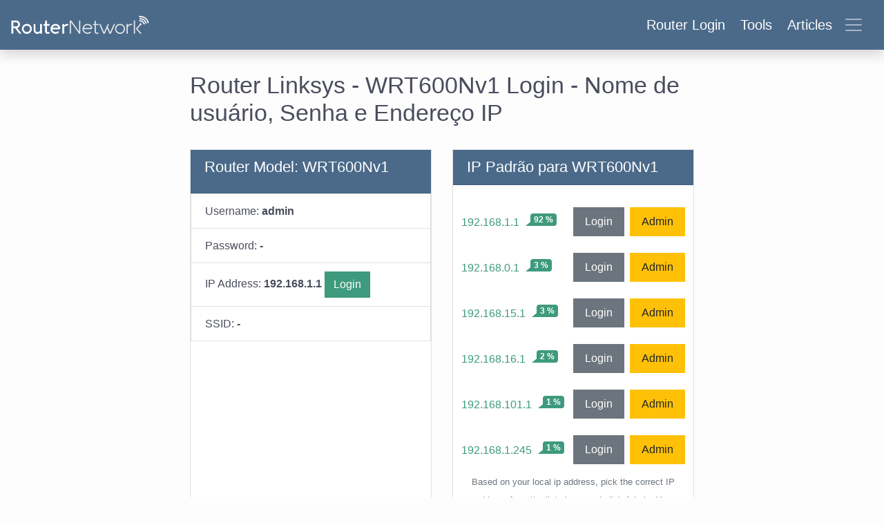

--- FILE ---
content_type: text/html; charset=utf-8
request_url: https://router-network.com/pt/linksys/wrt600nv1
body_size: 10684
content:
<!DOCTYPE html>
<html >
<head>
  <meta name="csrf-param" content="authenticity_token" />
<meta name="csrf-token" content="UPJTuFOKSynPEoz2D7xjaS5ldYPtJSX2YlDE0SV3dN/Apngv1EwUicUAhn9LrLWI5W3AtzkIoH+quVZ3ZS3CiQ==" />
  
  <meta name="viewport" content="width=device-width, initial-scale=1.0">
  <title>Linksys - WRT600Nv1 Login e Senha Padrão</title>
<meta name="description" content="Login e Senha Padrão para Linksys - WRT600Nv1 " />
  <link rel="stylesheet" media="all" href="/assets/main-217b6313fa4962217fcbe267af727d1c78c160433406e147d72d25ed3aab2480.css" data-turbolinks-track="reload" />

  <link rel="canonical" href="https://router-network.com/pt/linksys/wrt600nv1" />
  <link rel="alternate" hreflang="x-default" href="https://router-network.com/linksys/wrt600nv1" />
  <link rel="alternate" hreflang="en"        href="https://router-network.com/linksys/wrt600nv1" />
    <link rel="alternate" hreflang="ar" href="https://router-network.com/ar/linksys/wrt600nv1" />
    <link rel="alternate" hreflang="id" href="https://router-network.com/id/linksys/wrt600nv1" />
    <link rel="alternate" hreflang="pt" href="https://router-network.com/pt/linksys/wrt600nv1" />
    <link rel="alternate" hreflang="es" href="https://router-network.com/es/linksys/wrt600nv1" />
    <link rel="alternate" hreflang="vi" href="https://router-network.com/vi/linksys/wrt600nv1" />
    <link rel="alternate" hreflang="fr" href="https://router-network.com/fr/linksys/wrt600nv1" />

    <link href="https://tpc.googlesyndication.com" rel="preconnect" crossorigin="">
    <link href="https://googletagservices.com" rel="preconnect" crossorigin="">
    <link href="https://adservice.google.com" rel="preconnect" crossorigin="">
    <link href="https://googleads.g.doubleclick.net" rel="preconnect" crossorigin="">
  <script type="fda9c0c8da3382fb3490fcdd-text/javascript">
      window.dataLayer = window.dataLayer || [];
      function gtag(){dataLayer.push(arguments);}

      // Default consent to 'denied' for EU and UK. 
      gtag('consent', 'default', { 
        'ad_storage': 'denied',
        'ad_user_data': 'denied',
        'ad_personalization': 'denied',
        'analytics_storage': 'denied',
        'region': ['AT', 'BE', 'BG', 'HR', 'CY', 'CZ', 'DK', 'EE', 'FI', 'FR', 'DE', 'GR', 'HU', 'IE', 'IT', 'LV', 'LT', 'LU', 'MT', 
          'NL', 'PL', 'PT', 'RO', 'SK', 'SI', 'ES', 'SE', 'NO', 'IS', 'LI', 'CH', 'GB'],
        'wait_for_update': 500 
      });

      // Default consent to 'granted' for rest of the world. 
      gtag('consent', 'default', { 
        'ad_storage': 'granted',
        'ad_user_data': 'granted',
        'ad_personalization': 'granted',
        'analytics_storage': 'granted',
        'wait_for_update': 500 
      }); 
  </script>
  <!-- Global site tag (gtag.js) - Google Analytics -->
  <script async src="https://www.googletagmanager.com/gtag/js?id=G-TG7KGM3ETY" type="fda9c0c8da3382fb3490fcdd-text/javascript"></script>
  <script type="fda9c0c8da3382fb3490fcdd-text/javascript">
      window.dataLayer = window.dataLayer || [];
      function gtag(){dataLayer.push(arguments);}

      gtag('js', new Date());

      gtag('config', 'G-TG7KGM3ETY', {
        'custom_map': {
          'dimension1': 'ip_type',
          'dimension2': 'login_flow'
        },
        'optimize_id': 'OPT-WTGSKW8'
      });
  </script>
  <!-- OneTrust Cookies Consent Notice start for router-network.com -->
  <script src="https://cdn.cookielaw.org/scripttemplates/otSDKStub.js" type="fda9c0c8da3382fb3490fcdd-text/javascript" charset="UTF-8" data-domain-script="26420aee-d814-4142-b336-c7a4a959085b"></script>
  <script type="fda9c0c8da3382fb3490fcdd-text/javascript">
    function OptanonWrapper() { }
  </script>
  <!-- OneTrust Cookies Consent Notice end for router-network.com -->
  <script type="fda9c0c8da3382fb3490fcdd-text/javascript">function gtag_report_conversion(n,e){return gtag("event","conversion",{send_to:`AW-601954617/${n}`,event_callback:function(){void 0!==e&&(window.location=e)}}),!1}function getOutboundLink(n,e=""){gtag("event","affiliate_click",{event_category:"affiliate",event_label:n,transport_type:"beacon",event_callback:function(){window.open(n+e,"_blank")}})}</script>

  

</head>

<body >
<div class="wrapper">
  <!--new header-->
<header class="header">
  <!--  nav-->
  <nav class="navbar bg-dark-blue align-items-center px-2 py-1 py-md-2 shadow">
    <a class="logo navbar-brand" href="/pt">
    <img alt="Router Network" title="Router Network" class="d-none d-md-inline-block" src="/assets/logo-0ed5f2570682436b228592c08483c07c6d737ae69d9fd8698296a261ed94dc18.svg" />
    <svg xmlns="http://www.w3.org/2000/svg" width="30" height="30" fill="#fff" class="bi bi-wifi d-block d-md-none" viewBox="0 0 16 16">
      <path d="M15.384 6.115a.485.485 0 0 0-.047-.736A12.444 12.444 0 0 0 8 3C5.259 3 2.723 3.882.663 5.379a.485.485 0 0 0-.048.736.518.518 0 0 0 .668.05A11.448 11.448 0 0 1 8 4c2.507 0 4.827.802 6.716 2.164.205.148.49.13.668-.049z"/>
      <path d="M13.229 8.271a.482.482 0 0 0-.063-.745A9.455 9.455 0 0 0 8 6c-1.905 0-3.68.56-5.166 1.526a.48.48 0 0 0-.063.745.525.525 0 0 0 .652.065A8.46 8.46 0 0 1 8 7a8.46 8.46 0 0 1 4.576 1.336c.206.132.48.108.653-.065zm-2.183 2.183c.226-.226.185-.605-.1-.75A6.473 6.473 0 0 0 8 9c-1.06 0-2.062.254-2.946.704-.285.145-.326.524-.1.75l.015.015c.16.16.407.19.611.09A5.478 5.478 0 0 1 8 10c.868 0 1.69.201 2.42.56.203.1.45.07.61-.091l.016-.015zM9.06 12.44c.196-.196.198-.52-.04-.66A1.99 1.99 0 0 0 8 11.5a1.99 1.99 0 0 0-1.02.28c-.238.14-.236.464-.04.66l.706.706a.5.5 0 0 0 .707 0l.707-.707z"/>
    </svg>
</a>
    <button class="btn navbar-toggler d-flex align-items-center text-white" type="button" data-toggle="collapse" data-target="#navbarHeader" aria-controls="navbarHeader" aria-expanded="false">
      <div class="headings d-none d-md-block">
        <span class="mr-2">Router Login</span>
        <span class="mr-2">Tools</span>
        <span class="mr-2">Articles</span>
      </div>
      <span class="navbar-toggler-icon"></span>
      <svg xmlns="http://www.w3.org/2000/svg" width="26" height="26" fill="currentColor" class="text-white bi bi-x-lg d-none" viewBox="0 0 16 16">
        <path d="M1.293 1.293a1 1 0 0 1 1.414 0L8 6.586l5.293-5.293a1 1 0 1 1 1.414 1.414L9.414 8l5.293 5.293a1 1 0 0 1-1.414 1.414L8 9.414l-5.293 5.293a1 1 0 0 1-1.414-1.414L6.586 8 1.293 2.707a1 1 0 0 1 0-1.414z"/>
      </svg>
    </button>
  </nav>

  <!--  nav slider-->
  <div class="bg-dark-blue collapse text-md-center shadow pt-2 pt-md-3" id="navbarHeader">
    <div class="container">
      <div class="row">

        <div class="col-sm-4">
          <p class="h5 text-white border-bottom pb-1">Router Login</p>
          <div class="header-list list-unstyled">
            <li>
              <a href="/pt/default-ip-addresses">Endereços IP Padrão</a>
            </li>
            <li>
              <a href="/pt/default-router-passwords-list">Logins Padrão</a>
            </li>
            <li>
              <a href="/pt/brands">Marcas de Roteadores</a>
            </li>
          </div>
        </div>

        <div class="col-sm-4">
          <p class="h5 text-white border-bottom pb-1">Tools</p>
          <ul class="header-list list-unstyled">
            <li>
              <a href="/pt/tools/what-is-my-ip">O que é o meu IP?</a>
            </li>
            <li>
              <a href="/pt/tools/port-checker">Verificador de Portas</a>
            </li>
            <li>
              <a href="/pt/tools/what-is-my-isp">O que é o meu ISP?</a>
            </li>
            <li>
              <a href="/pt/tools/cidr-ip-subnet-calculator">Subnet Calculator (CIDR)</a>
            </li>
          </ul>
        </div>

        <div class="col-sm-4">
          <p class="h5 text-white border-bottom pb-1">Articles</p>
          <ul class="list-unstyled">
            <li><a href="/help" class="text-white">Help</a></li>
            <li><a href="/review" class="text-white">Reviews</a></li>
            <li><a href="/technical" class="text-white">Technical</a></li>
            <li><a href="/howto" class="text-white">HowTo</a></li>
            <li><a href="/education" class="text-white">Education</a></li>
          </ul>
        </div>
      </div>
    </div>
  </div>
</header>

  <div class="container">
    <div class="row justify-content-md-center mt-3">
      <div class="col-lg-8">
  <h1>Router Linksys - WRT600Nv1 Login - Nome de usuário, Senha e Endereço IP</h1>


  <div class="row my-3">
    <div class="col-md d-flex">

      <div class="card-content w-100">
        <div class="card-header d-flex ">
          <h2 class="card-title">Router Model: WRT600Nv1</h2>
        </div>
        <ul class="list-group">
          <li class="list-group-item">
            Username: <strong>admin</strong>
          </li>
          <li class="list-group-item">
            Password: <strong>-</strong>
          </li>
          <li class="list-group-item">
            IP Address: <strong>192.168.1.1</strong>
              <a class="btn btn-green" target="blank" href="http://192.168.1.1">Login</a>
          </li>
          <li class="list-group-item">
            SSID: <strong>-</strong>
          </li>
        </ul>
      </div>
    </div>
    <div class="col-md d-flex">


      <div class="card-content w-100">
  <div class="card-header">
    <h2 class="mb-0">IP Padrão para WRT600Nv1</h2>
  </div>
  <div class="card-body">
    <ul class="list-group mx-n1">
        <li class="list-group-item d-flex justify-content-between align-items-center border-0 px-0">
          <span class="d-flex align-items-start">
            <a href="/pt/ip/192-168-1-1">192.168.1.1</a>
            <span class='badge badge-green rounded ml-1 ml-md-2 sep-l'>92 %</span>
          </span>
          <span class="d-flex">
            <a class="btn btn-secondary p-1 px-md-2" target="_blank" href="http://192.168.1.1">Login</a>
            <a class="btn btn-warning p-1 px-md-2 ml-1" target="_blank" href="http://192.168.1.1">Admin</a>
          </span>
        </li>
        <li class="list-group-item d-flex justify-content-between align-items-center border-0 px-0">
          <span class="d-flex align-items-start">
            <a href="/pt/ip/192-168-0-1">192.168.0.1</a>
            <span class='badge badge-green rounded ml-1 ml-md-2 sep-l'>3 %</span>
          </span>
          <span class="d-flex">
            <a class="btn btn-secondary p-1 px-md-2" target="_blank" href="http://192.168.0.1">Login</a>
            <a class="btn btn-warning p-1 px-md-2 ml-1" target="_blank" href="http://192.168.0.1">Admin</a>
          </span>
        </li>
        <li class="list-group-item d-flex justify-content-between align-items-center border-0 px-0">
          <span class="d-flex align-items-start">
            <a href="/pt/ip/192-168-15-1">192.168.15.1</a>
            <span class='badge badge-green rounded ml-1 ml-md-2 sep-l'>3 %</span>
          </span>
          <span class="d-flex">
            <a class="btn btn-secondary p-1 px-md-2" target="_blank" href="http://192.168.15.1">Login</a>
            <a class="btn btn-warning p-1 px-md-2 ml-1" target="_blank" href="http://192.168.15.1">Admin</a>
          </span>
        </li>
        <li class="list-group-item d-flex justify-content-between align-items-center border-0 px-0">
          <span class="d-flex align-items-start">
            <a href="/pt/ip/192-168-16-1">192.168.16.1</a>
            <span class='badge badge-green rounded ml-1 ml-md-2 sep-l'>2 %</span>
          </span>
          <span class="d-flex">
            <a class="btn btn-secondary p-1 px-md-2" target="_blank" href="http://192.168.16.1">Login</a>
            <a class="btn btn-warning p-1 px-md-2 ml-1" target="_blank" href="http://192.168.16.1">Admin</a>
          </span>
        </li>
        <li class="list-group-item d-flex justify-content-between align-items-center border-0 px-0">
          <span class="d-flex align-items-start">
            <a href="/pt/ip/192-168-101-1">192.168.101.1</a>
            <span class='badge badge-green rounded ml-1 ml-md-2 sep-l'>1 %</span>
          </span>
          <span class="d-flex">
            <a class="btn btn-secondary p-1 px-md-2" target="_blank" href="http://192.168.101.1">Login</a>
            <a class="btn btn-warning p-1 px-md-2 ml-1" target="_blank" href="http://192.168.101.1">Admin</a>
          </span>
        </li>
        <li class="list-group-item d-flex justify-content-between align-items-center border-0 px-0">
          <span class="d-flex align-items-start">
            <a href="/pt/ip/192-168-1-245">192.168.1.245</a>
            <span class='badge badge-green rounded ml-1 ml-md-2 sep-l'>1 %</span>
          </span>
          <span class="d-flex">
            <a class="btn btn-secondary p-1 px-md-2" target="_blank" href="http://192.168.1.245">Login</a>
            <a class="btn btn-warning p-1 px-md-2 ml-1" target="_blank" href="http://192.168.1.245">Admin</a>
          </span>
        </li>
    </ul>
    <p class="text-center">
      <small class="text-muted">
        Based on your local ip address, pick the correct IP address from the list above and click Admin. You should be redirected to your router admin interface.
      </small>
    </p>
  </div>
</div>

    </div>
  </div>

    <div class="row my-3">
      <div class="col">
        <div class="row">
  <div class="col-lg-12">
    <h2>Logins padrão para Linksys</h2>

  </div>
    <div class="col-lg-12">
        <div class="card-content">
          <div class="card-body box-logins py-1">
            <div class="percentage_badge">
              <span class='badge badge-green rounded '>66 %</span>
            </div>
            <samp>
              <dl class="row mb-0 pr-3 flex-nowrap">
                <dt class="col-6 col-md-4 text-truncate mx-n2 mx-md-0">Endereço IP:</dt>
                <dd class="col mb-0 mx-n1 mx-md-0">
                  192.168.0.1
                </dd>
              </dl>
              <dl class="row mb-0 pr-3 flex-nowrap">
                <dt class="col-6 col-md-4 text-truncate mx-n2 mx-md-0">Nome de usuário:</dt>
                <dd class="col mb-0 mx-n1 mx-md-0">admin</dd>
              </dl>
              <dl class="row mb-0 pr-3 flex-nowrap">
                <dt class="col-6 col-md-4 text-truncate mx-n2 mx-md-0">Senha:</dt>
                <dd class="col mb-0 mx-n1 mx-md-0">-</dd>
              </dl>
            </samp>
          </div>
        </div>
    </div>
    <div class="col-lg-12">
        <div class="card-content">
          <div class="card-body box-logins py-1">
            <div class="percentage_badge">
              <span class='badge badge-green rounded '>33 %</span>
            </div>
            <samp>
              <dl class="row mb-0 pr-3 flex-nowrap">
                <dt class="col-6 col-md-4 text-truncate mx-n2 mx-md-0">Endereço IP:</dt>
                <dd class="col mb-0 mx-n1 mx-md-0">
                  192.168.1.1
                </dd>
              </dl>
              <dl class="row mb-0 pr-3 flex-nowrap">
                <dt class="col-6 col-md-4 text-truncate mx-n2 mx-md-0">Nome de usuário:</dt>
                <dd class="col mb-0 mx-n1 mx-md-0">admin</dd>
              </dl>
              <dl class="row mb-0 pr-3 flex-nowrap">
                <dt class="col-6 col-md-4 text-truncate mx-n2 mx-md-0">Senha:</dt>
                <dd class="col mb-0 mx-n1 mx-md-0">admin</dd>
              </dl>
            </samp>
          </div>
        </div>
    </div>
    <div class="col-lg-12">
        <div class="card-content">
          <div class="card-body box-logins py-1">
            <div class="percentage_badge">
              <span class='badge badge-green rounded '>1 %</span>
            </div>
            <samp>
              <dl class="row mb-0 pr-3 flex-nowrap">
                <dt class="col-6 col-md-4 text-truncate mx-n2 mx-md-0">Endereço IP:</dt>
                <dd class="col mb-0 mx-n1 mx-md-0">
                  192.168.0.1
                </dd>
              </dl>
              <dl class="row mb-0 pr-3 flex-nowrap">
                <dt class="col-6 col-md-4 text-truncate mx-n2 mx-md-0">Nome de usuário:</dt>
                <dd class="col mb-0 mx-n1 mx-md-0">comcast</dd>
              </dl>
              <dl class="row mb-0 pr-3 flex-nowrap">
                <dt class="col-6 col-md-4 text-truncate mx-n2 mx-md-0">Senha:</dt>
                <dd class="col mb-0 mx-n1 mx-md-0">1234</dd>
              </dl>
            </samp>
          </div>
        </div>
    </div>
    <div class="col-lg-12">
        <div class="card-content">
          <div class="card-body box-logins py-1">
            <div class="percentage_badge">
              <span class='badge badge-green rounded '>1 %</span>
            </div>
            <samp>
              <dl class="row mb-0 pr-3 flex-nowrap">
                <dt class="col-6 col-md-4 text-truncate mx-n2 mx-md-0">Endereço IP:</dt>
                <dd class="col mb-0 mx-n1 mx-md-0">
                  192.168.1.1
                </dd>
              </dl>
              <dl class="row mb-0 pr-3 flex-nowrap">
                <dt class="col-6 col-md-4 text-truncate mx-n2 mx-md-0">Nome de usuário:</dt>
                <dd class="col mb-0 mx-n1 mx-md-0">-</dd>
              </dl>
              <dl class="row mb-0 pr-3 flex-nowrap">
                <dt class="col-6 col-md-4 text-truncate mx-n2 mx-md-0">Senha:</dt>
                <dd class="col mb-0 mx-n1 mx-md-0">admin</dd>
              </dl>
            </samp>
          </div>
        </div>
    </div>
</div>

      </div>
    </div>

  <div class="card-content">
  <div class="card-header">
    <h2 class="mb-0">
      Linksys WRT600Nv1 Login Roteador
    </h2>
  </div>
  <div class="card-body text-justify">
    <p class="lead">
      Para acessar como Admin ao Roteador <code>Linksys WRT600Nv1</code>use o guia abaixo.</h5>
    </p>
    <span class="card-list">
    <ol>

      <li>
        <p>Conecte seu PC ou Laptop via cabo ao seu roteador. Ou então use sua rede sem fio.</p><p><b>Sugestão</b> - É recomendável que a conexão seja feita usando um cabo conectado ao roteador Linksys WRT600Nv1. Isso evitará que você perca a conexão no meio do processo de configuração.</p>
      </li>
      <li>
        <p>Usando o navegador à sua escolha e inserindo o endereço IP do seu roteador WRT600Nv1 na barra de endereços, você carregará a tela de login. Você pode encontrar o endereço ip na parte traseira do seu roteador.
      </li>
      <li>
        <p>Agora digite o nome de usuário e a senha padrão do seu roteador e você terá acesso ao painel de administração. Se você não souber qual é o nome de usuário e a senha, procure nas credenciais padrão para roteadores WRT600Nv1 da Linksys.
      </li>
    </ol>
      </span>
  </div>
</div>
<div class="card-content">
  <div class="card-header">
    <h2 class="mb-0">
      Linksys WRT600Nv1 Suporte aos Roteadores
    </h2>
  </div>
  <div class="card-body text-justify">
    <p class="lead">
      Se você tiver como problemas em acessar a um roteador WRT600Nv1, provavelmente está usando o nome de usuário e ou senha incorretos. Não esqueça de armazenar as credenciais de login depois de redefini-los.</h5>
    </p>
    <span class="card-list">
    <ul>
      <li>
        Esqueceu a senha de login? Experimente a função de reinicialização completa. Para fazer isto, pressione e mantenha pressionado o pequeno botão preto normalmente situado na parte traseira da caixa do roteador por aproximadamente 10 segundos. Ao fazer isto o roteador ficará com as configurações de fábrica.
      </li>
      <li>
        A página de login do roteador não está carregando? Se, por algum motivo, o painel de administração não for carregado, verifique se o dispositivo que você está usando está conectado ao wi-fi. Você também pode procurar qual é o endereço IP definido como padrão para o roteador.
      </li>
      <li>
        Em muitos casos, os problemas relacionados com carregamento da tela de login estão relacionados com o fato de ele ter um IP diferente daquele que tentou carregar. Nesse caso, sua rede certamente está usando um endereço IP diferente. Se for esse o caso, consulte nossa lista de roteadores de endereços IP e encontre o endereço certo. Se for esse o caso, consulte a nossa lista de endereços IP e encontre o endereço certo para o seu roteador. Se precisar de ajuda, consulte nosso tutorial sobre <a href="/help/find-router-ip-address"> como encontrar o endereço IP do seu roteador</a>.
      </li>
    </ul>
      </span>
  </div>
</div>


  <hr class="my-3"/>
<div class="row">
  <div class="col-lg-12 mb-3">
  <div class="card">
    <div class="card-body">
      <h2 class="mb-3">Marcas Populares de Roteadores</h2>
      <div class="text-center populars">
        <ul class="list-inline">
            <li class="list-inline-item mb-2">
              <a class="btn btn-outline-info" type="button" href="/pt/comtrend-router-login">Comtrend Router Login</a>
            </li>
            <li class="list-inline-item mb-2">
              <a class="btn btn-outline-info" type="button" href="/pt/netgear-router-login">Netgear Router Login</a>
            </li>
            <li class="list-inline-item mb-2">
              <a class="btn btn-outline-info" type="button" href="/pt/belkin-router-login">Belkin Router Login</a>
            </li>
            <li class="list-inline-item mb-2">
              <a class="btn btn-outline-info" type="button" href="/pt/cisco-router-login">Cisco Router Login</a>
            </li>
            <li class="list-inline-item mb-2">
              <a class="btn btn-outline-info" type="button" href="/pt/arris-router-login">Arris Router Login</a>
            </li>
            <li class="list-inline-item mb-2">
              <a class="btn btn-outline-info" type="button" href="/pt/linksys-router-login">Linksys Router Login</a>
            </li>
            <li class="list-inline-item mb-2">
              <a class="btn btn-outline-info" type="button" href="/pt/tenda-router-login">Tenda Router Login</a>
            </li>
            <li class="list-inline-item mb-2">
              <a class="btn btn-outline-info" type="button" href="/pt/tp-link-router-login">Tp Link Router Login</a>
            </li>
            <li class="list-inline-item mb-2">
              <a class="btn btn-outline-info" type="button" href="/pt/asus-router-login">Asus Router Login</a>
            </li>
            <li class="list-inline-item mb-2">
              <a class="btn btn-outline-info" type="button" href="/pt/d-link-router-login">D Link Router Login</a>
            </li>
        </ul>
      </div>
        <a class="btn btn-green float-right shadow mt-3" href="/pt/brands">Mais Marcas</a>
    </div>
  </div>
</div>


  <div class="col-lg-12 mb-3">
  <div class="card">
    <div class="card-body">
      <h2 class="mb-3">Endereços IP Populares</h2>
      <div class="text-center populars">
        <ul class="list-inline">
            <li class="list-inline-item mb-2">
              <a class="btn btn-outline-info" type="button" href="/pt/ip/192-168-2-1">192.168.2.1</a>
            </li>
            <li class="list-inline-item mb-2">
              <a class="btn btn-outline-info" type="button" href="/pt/ip/192-168-254-254">192.168.254.254</a>
            </li>
            <li class="list-inline-item mb-2">
              <a class="btn btn-outline-info" type="button" href="/pt/ip/192-168-1-1">192.168.l.1</a>
            </li>
            <li class="list-inline-item mb-2">
              <a class="btn btn-outline-info" type="button" href="/pt/ip/192-168-0-254">192.168.0.254</a>
            </li>
            <li class="list-inline-item mb-2">
              <a class="btn btn-outline-info" type="button" href="/pt/ip/192-168-0-100">198.168 o 100.1</a>
            </li>
            <li class="list-inline-item mb-2">
              <a class="btn btn-outline-info" type="button" href="/pt/ip/192-168-1-254">192.168.1.254</a>
            </li>
            <li class="list-inline-item mb-2">
              <a class="btn btn-outline-info" type="button" href="/pt/ip/10-0-0-2">10.0.0.2</a>
            </li>
            <li class="list-inline-item mb-2">
              <a class="btn btn-outline-info" type="button" href="/pt/ip/10-0-0-1">10.0.0.1</a>
            </li>
            <li class="list-inline-item mb-2">
              <a class="btn btn-outline-info" type="button" href="/pt/ip/192-168-0-1">192.168.0.1</a>
            </li>
            <li class="list-inline-item mb-2">
              <a class="btn btn-outline-info" type="button" href="/pt/ip/tplinkwifi-net">tplinkwifi.net</a>
            </li>
        </ul>
      </div>
        <a class="btn btn-green float-right shadow mt-3" href="/pt/default-ip-addresses">Mais Endereços IP</a>
    </div>
  </div>
</div>


  <div class="col-lg-12 mb-3">
  <div class="card">
    <div class="card-body">
      <h2 class="mb-3">IP Erros Comuns de IP</h2>
      <div class="text-center populars">
        <ul class="list-inline">
            <li class="list-inline-item mb-2">
              <a class="btn btn-outline-info" type="button" href="/pt/ip/192-168-l-254">192.168.l.254</a>
            </li>
            <li class="list-inline-item mb-2">
              <a class="btn btn-outline-info" type="button" href="/pt/ip/192-168-o-1">192.168.o.1</a>
            </li>
            <li class="list-inline-item mb-2">
              <a class="btn btn-outline-info" type="button" href="/pt/ip/192-168-0-l">192.168.0.l</a>
            </li>
            <li class="list-inline-item mb-2">
              <a class="btn btn-outline-info" type="button" href="/pt/ip/192-168-l-l">192.168.l.l</a>
            </li>
            <li class="list-inline-item mb-2">
              <a class="btn btn-outline-info" type="button" href="/pt/ip/10-0-0-0-1">10.0.0.0.1</a>
            </li>
            <li class="list-inline-item mb-2">
              <a class="btn btn-outline-info" type="button" href="/pt/ip/192-168-l-1">192.168.l.1</a>
            </li>
        </ul>
      </div>
    </div>
  </div>
</div>

</div>

</div>

    </div>
    <div class="push"></div>
  </div>
</div>
  <footer>
  <div class="container-fluid text-center">
    <div class="row d-flex justify-content-center">
      <div class="col-lg-3">
        <h5 class="footer-title">Ferramentas</h5>
        <ul class="footer-list list-unstyled">
          <li>
            <a href="/pt/tools/what-is-my-ip">O que é o meu IP?</a>
          </li>
          <li>
            <a href="/pt/tools/port-checker">Verificador de Portas</a>
          </li>
          <li>
            <a href="/pt/tools/what-is-my-local-ip">O que é o meu IP local?</a>
          </li>
          <li>
            <a href="/pt/tools/cidr-ip-subnet-calculator">Subnet Calculator (CIDR)</a>
          </li>
        </ul>
      </div>
      <div class="col-lg-3 ">
        <h5 class="footer-title">Sobre</h5>
        <ul class="footer-list list-unstyled">
          <li>
            <a rel="nofollow" href="/pt/contact">Contato</a>
          </li>
          <li>
            <a href="/pt/privacy">Privacidade</a>
          </li>
          <li>
            <a href="/pt/terms">Termos</a>
          </li>
        </ul>
      </div>
      <div class="col-lg-3">
        <h5 class="footer-title">Links</h5>
        <ul class="footer-list list-unstyled">
          <li class="">
            <a href="/pt">Início</a>
          </li>
          <li class="">
            <a href="/pt/posts">Blog</a>
          </li>
          <li class="">
            <a href="/pt/internal-ips">IP index</a>
          </li>
          <li class="">
            <!-- OptanonCookieSettingsButtonStart -->
            <button
              id="ot-sdk-btn"
              class="ot-sdk-show-settings"
              style=" background: inherit; color: inherit; border: inherit; padding: inherit; font-size: inherit;"
            >Cookie Settings</button>
            <!-- OptanonCookieSettingsButtonEnd -->
          </li>
        </ul>
      </div>
        <div class="col-lg-3">
          <h5 class="footer-title">Languages</h5>
          <ul class="footer-list flex-row justify-content-center list-unstyled">
              <li class="mr-1">
                <a class="border-top border-right p-1" href="/linksys/wrt600nv1">EN</a>
              </li>
              <li class="mr-1">
                <a class="border-top border-right p-1" href="/ar/linksys/wrt600nv1">AR</a>
              </li>
              <li class="mr-1">
                <a class="border-top border-right p-1" href="/id/linksys/wrt600nv1">ID</a>
              </li>
              <li class="mr-1">
                <a class="border-top border-right p-1" href="/es/linksys/wrt600nv1">ES</a>
              </li>
              <li class="mr-1">
                <a class="border-top border-right p-1" href="/vi/linksys/wrt600nv1">VI</a>
              </li>
              <li class="mr-1">
                <a class="border-top border-right p-1" href="/fr/linksys/wrt600nv1">FR</a>
              </li>
          </ul>
        </div>
    </div>
  </div>
  <div class="footer-copyright text-center py-3">© 2026 Copyright: RouterNetwork</div>
</footer>

  <script type="fda9c0c8da3382fb3490fcdd-text/javascript">Array.prototype.map||(Array.prototype.map=function(r){var e,t,n;if(null==this)throw new TypeError("this is null or not defined");var a=Object(this),o=a.length>>>0;if("function"!=typeof r)throw new TypeError(r+" is not a function");for(arguments.length>1&&(e=arguments[1]),t=new Array(o),n=0;n<o;){var i,s;n in a&&(i=a[n],s=r.call(e,i,n,a),t[n]=s),n++}return t}),Object.values||(Object.values=function(r){return Object.keys(r).map(function(e){return r[e]})}),function(r,e){"use strict";for(var t="length",n=[null,[[10,7,17,13],[1,1,1,1],[]],[[16,10,28,22],[1,1,1,1],[4,16]],[[26,15,22,18],[1,1,2,2],[4,20]],[[18,20,16,26],[2,1,4,2],[4,24]],[[24,26,22,18],[2,1,4,4],[4,28]],[[16,18,28,24],[4,2,4,4],[4,32]],[[18,20,26,18],[4,2,5,6],[4,20,36]],[[22,24,26,22],[4,2,6,6],[4,22,40]],[[22,30,24,20],[5,2,8,8],[4,24,44]],[[26,18,28,24],[5,4,8,8],[4,26,48]],[[30,20,24,28],[5,4,11,8],[4,28,52]],[[22,24,28,26],[8,4,11,10],[4,30,56]],[[22,26,22,24],[9,4,16,12],[4,32,60]],[[24,30,24,20],[9,4,16,16],[4,24,44,64]],[[24,22,24,30],[10,6,18,12],[4,24,46,68]],[[28,24,30,24],[10,6,16,17],[4,24,48,72]],[[28,28,28,28],[11,6,19,16],[4,28,52,76]],[[26,30,28,28],[13,6,21,18],[4,28,54,80]],[[26,28,26,26],[14,7,25,21],[4,28,56,84]],[[26,28,28,30],[16,8,25,20],[4,32,60,88]],[[26,28,30,28],[17,8,25,23],[4,26,48,70,92]],[[28,28,24,30],[17,9,34,23],[4,24,48,72,96]],[[28,30,30,30],[18,9,30,25],[4,28,52,76,100]],[[28,30,30,30],[20,10,32,27],[4,26,52,78,104]],[[28,26,30,30],[21,12,35,29],[4,30,56,82,108]],[[28,28,30,28],[23,12,37,34],[4,28,56,84,112]],[[28,30,30,30],[25,12,40,34],[4,32,60,88,116]],[[28,30,30,30],[26,13,42,35],[4,24,48,72,96,120]],[[28,30,30,30],[28,14,45,38],[4,28,52,76,100,124]],[[28,30,30,30],[29,15,48,40],[4,24,50,76,102,128]],[[28,30,30,30],[31,16,51,43],[4,28,54,80,106,132]],[[28,30,30,30],[33,17,54,45],[4,32,58,84,110,136]],[[28,30,30,30],[35,18,57,48],[4,28,56,84,112,140]],[[28,30,30,30],[37,19,60,51],[4,32,60,88,116,144]],[[28,30,30,30],[38,19,63,53],[4,28,52,76,100,124,148]],[[28,30,30,30],[40,20,66,56],[4,22,48,74,100,126,152]],[[28,30,30,30],[43,21,70,59],[4,26,52,78,104,130,156]],[[28,30,30,30],[45,22,74,62],[4,30,56,82,108,134,160]],[[28,30,30,30],[47,24,77,65],[4,24,52,80,108,136,164]],[[28,30,30,30],[49,25,81,68],[4,28,56,84,112,140,168]]],a=/^\d*$/,o=/^[A-Za-z0-9 $%*+\-./:]*$/,i=/^[A-Z0-9 $%*+\-./:]*$/,s=[],l=[-1],u=0,c=1;u<255;++u)s.push(c),l[c]=u,c=2*c^(128<=c?285:0);for(var f=[[]],v=0;v<30;++v){for(var d=f[v],h=[],p=0;p<=v;++p){var g=p<v?s[d[p]]:0,m=s[(v+(d[p-1]||0))%255];h.push(l[g^m])}f.push(h)}for(var b={},w=0;w<45;++w)b["0123456789ABCDEFGHIJKLMNOPQRSTUVWXYZ $%*+-./:".charAt(w)]=w;var y=[function(r,e){return(r+e)%2==0},function(r){return r%2==0},function(r,e){return e%3==0},function(r,e){return(r+e)%3==0},function(r,e){return((r/2|0)+(e/3|0))%2==0},function(r,e){return r*e%2+r*e%3==0},function(r,e){return(r*e%2+r*e%3)%2==0},function(r,e){return((r+e)%2+r*e%3)%2==0}],S=function(r){return 6<r},x=function(r,e){var a,o,i,s=-8&(o=n[a=r],i=16*a*a+128*a+64,S(a)&&(i-=36),o[2][t]&&(i-=25*o[2][t]*o[2][t]-10*o[2][t]-55),i),l=n[r];return s-8*l[0][e]*l[1][e]},L=function(r,e){switch(e){case 1:return r<10?10:r<27?12:14;case 2:return r<10?9:r<27?11:13;case 4:return r<10?8:16;case 8:return r<10?8:r<27?10:12}},A=function(r,e,t){var n=x(r,t)-4-L(r,e);switch(e){case 1:return 3*(n/10|0)+(n%10<4?0:n%10<7?1:2);case 2:return 2*(n/11|0)+(n%11<6?0:1);case 4:return n/8|0;case 8:return n/13|0}},F=function(r,e){for(var n=r.slice(0),a=r[t],o=e[t],i=0;i<o;++i)n.push(0);for(var u=0;u<a;){var c=l[n[u++]];if(0<=c)for(var f=0;f<o;++f)n[u+f]^=s[(c+e[f])%255]}return n.slice(a)},C=function(r,e,t,n){for(var a=r<<n,o=e-1;0<=o;--o)a>>n+o&1&&(a^=t<<o);return r<<n|a},N=function(r,e,n){for(var a=y[n],o=r[t],i=0;i<o;++i)for(var s=0;s<o;++s)e[i][s]||(r[i][s]^=a(i,s));return r},k=function(r,e,n,a){for(var o=r[t],i=21522^C(n<<3|a,5,1335,10),s=0;s<15;++s){var l=[o-1,o-2,o-3,o-4,o-5,o-6,o-7,o-8,7,5,4,3,2,1,0][s];r[[0,1,2,3,4,5,7,8,o-7,o-6,o-5,o-4,o-3,o-2,o-1][s]][8]=r[8][l]=i>>s&1}return r},E=function(r){for(var e=function(r){for(var e=0,n=0;n<r[t];++n)5<=r[n]&&(e+=r[n]-5+3);for(var a=5;a<r[t];a+=2){var o=r[a];r[a-1]===o&&r[a-2]===3*o&&r[a-3]===o&&r[a-4]===o&&(r[a-5]>=4*o||r[a+1]>=4*o)&&(e+=40)}return e},n=r[t],a=0,o=0,i=0;i<n;++i){var s,l=r[i];s=[0];for(var u=0;u<n;){var c;for(c=0;u<n&&l[u];++c)++u;for(s.push(c),c=0;u<n&&!l[u];++c)++u;s.push(c)}a+=e(s),s=[0];for(var f=0;f<n;){var v;for(v=0;f<n&&r[f][i];++v)++f;for(s.push(v),v=0;f<n&&!r[f][i];++v)++f;s.push(v)}a+=e(s);var d=r[i+1]||[];o+=l[0];for(var h=1;h<n;++h){var p=l[h];o+=p,l[h-1]===p&&d[h]===p&&d[h-1]===p&&(a+=3)}}return a+10*(Math.abs(o/n/n-.5)/.05|0)},M=function(r,e,a,o,i){var s=n[e],l=function(r,e,n,a){var o=[],i=0,s=8,l=n[t],u=function(r,e){if(s<=e){for(o.push(i|r>>(e-=s));8<=e;)o.push(r>>(e-=8)&255);i=0,s=8}0<e&&(i|=(r&(1<<e)-1)<<(s-=e))},c=L(r,e);switch(u(e,4),u(l,c),e){case 1:for(var f=2;f<l;f+=3)u(parseInt(n.substring(f-2,f+1),10),10);u(parseInt(n.substring(f-2),10),[0,4,7][l%3]);break;case 2:for(var v=1;v<l;v+=2)u(45*b[n.charAt(v-1)]+b[n.charAt(v)],11);l%2==1&&u(b[n.charAt(v-1)],6);break;case 4:for(var d=0;d<l;++d)u(n[d],8)}for(u(0,4),s<8&&o.push(i);o[t]+1<a;)o.push(236,17);return o[t]<a&&o.push(236),o}(e,a,r,x(e,o)>>3);l=function(r,e,n){for(var a=[],o=r[t]/e|0,i=0,s=e-r[t]%e,l=0;l<s;++l)a.push(i),i+=o;for(var u=s;u<e;++u)a.push(i),i+=o+1;a.push(i);for(var c=[],f=0;f<e;++f)c.push(F(r.slice(a[f],a[f+1]),n));for(var v=[],d=r[t]/e|0,h=0;h<d;++h)for(var p=0;p<e;++p)v.push(r[a[p]+h]);for(var g=s;g<e;++g)v.push(r[a[g+1]-1]);for(var m=0;m<n[t];++m)for(var b=0;b<e;++b)v.push(c[b][m]);return v}(l,s[1][o],f[s[0][o]]);var u=function(r){for(var e=n[r],a=4*r+17,o=[],i=[],s=0;s<a;++s)o.push([]),i.push([]);var l=function(r,e,t,n,a){for(var s=0;s<t;++s)for(var l=0;l<n;++l)o[r+s][e+l]=a[s]>>l&1,i[r+s][e+l]=1};l(0,0,9,9,[127,65,93,93,93,65,383,0,64]),l(a-8,0,8,9,[256,127,65,93,93,93,65,127]),l(0,a-8,9,8,[254,130,186,186,186,130,254,0,0]);for(var u=9;u<a-8;++u)o[6][u]=o[u][6]=1&~u,i[6][u]=i[u][6]=1;for(var c=e[2],f=c[t],v=0;v<f;++v)for(var d=0===v?f-1:f,h=0===v||v===f-1?1:0;h<d;++h)l(c[v],c[h],5,5,[31,17,21,17,31]);if(S(r))for(var p=C(r,6,7973,12),g=0,m=0;m<6;++m)for(var b=0;b<3;++b)o[m][a-11+b]=o[a-11+b][m]=p>>g++&1,i[m][a-11+b]=i[a-11+b][m]=1;return{matrix:o,reserved:i}}(e),c=u.matrix,v=u.reserved;if(function(r,e,n){for(var a=r[t],o=0,i=-1,s=a-1;0<=s;s-=2){6===s&&--s;for(var l=i<0?a-1:0,u=0;u<a;++u){for(var c=s;s-2<c;--c)e[l][c]||(r[l][c]=n[o>>3]>>(7&~o)&1,++o);l+=i}i=-i}}(c,v,l),i<0){N(c,v,0),k(c,0,o,0);var d=0,h=E(c);for(N(c,v,0),i=1;i<8;++i){N(c,v,i),k(c,0,o,i);var p=E(c);p<h&&(h=p,d=i),N(c,v,i)}i=d}return N(c,v,i),k(c,0,o,i),c},q={generate:function(r,e){var n=e||{},s={numeric:1,alphanumeric:2,octet:4},l={L:1,M:0,Q:3,H:2},u=n.version||-1,c=l[(n.ecclevel||"L").toUpperCase()],f=n.mode?s[n.mode.toLowerCase()]:-1,v="mask"in n?n.mask:-1;if(f<0)f="string"==typeof r?r.match(a)?1:r.match(i)?2:4:4;else if(1!==f&&2!==f&&4!==f)throw"invalid or unsupported mode";if(null===(r=function(r,e){switch(f){case 1:return e.match(a)?e:null;case 2:return e.match(o)?e.toUpperCase():null;case 4:if("string"!=typeof e)return e;for(var n=[],i=0;i<e[t];++i){var s=e.charCodeAt(i);s<128?n.push(s):s<2048?n.push(192|s>>6,128|63&s):s<65536?n.push(224|s>>12,128|s>>6&63,128|63&s):n.push(240|s>>18,128|s>>12&63,128|s>>6&63,128|63&s)}return n}}(0,r)))throw"invalid data format";if(c<0||3<c)throw"invalid ECC level";if(u<0){for(u=1;u<=40&&!(r[t]<=A(u,f,c));++u);if(40<u)throw"too large data"}else if(u<1||40<u)throw"invalid version";if(-1!==v&&(v<0||8<v))throw"invalid mask";return M(r,u,f,c,v)},generateHTML:function(r,n){for(var a=n||{},o=a.fillcolor?a.fillcolor:"#FFFFFF",i=a.textcolor?a.textcolor:"#000000",s=q.generate(r,a),l=Math.max(a.modulesize||5,.5),u=Math.max(null!==a.margin?a.margin:4,0),c=e.createElement("div"),f=s[t],v=['<table border="0" cellspacing="0" cellpadding="0" style="border:'+l*u+"px solid "+o+";background:"+o+'">'],d=0;d<f;++d){v.push("<tr>");for(var h=0;h<f;++h)v.push('<td style="width:'+l+"px;height:"+l+"px"+(s[d][h]?";background:"+i:"")+'"></td>');v.push("</tr>")}c.className="qrcode";var p=e.createRange();p.selectNodeContents(c);var g=p.createContextualFragment(v.join("")+"</table>");return c.appendChild(g),c},generateSVG:function(r,n){var a=n||{},o=a.fillcolor?a.fillcolor:"#FFFFFF",i=a.textcolor?a.textcolor:"#000000",s=q.generate(r,a),l=s[t],u=Math.max(a.modulesize||5,.5),c=Math.max(a.margin?a.margin:4,0),f=u*(l+2*c),v=e.createElementNS("http://www.w3.org/2000/svg","svg");v.setAttributeNS(null,"viewBox","0 0 "+f+" "+f),v.setAttributeNS(null,"style","shape-rendering:crispEdges");var d="qrcode"+Date.now();v.setAttributeNS(null,"id",d);var h=e.createDocumentFragment(),p=e.createElementNS("http://www.w3.org/2000/svg","style");p.appendChild(e.createTextNode("#"+d+" .bg{fill:"+o+"}#"+d+" .fg{fill:"+i+"}")),h.appendChild(p);var g=function(r,t,n,a,o){var i=e.createElementNS("http://www.w3.org/2000/svg","rect")||"";return i.setAttributeNS(null,"class",r),i.setAttributeNS(null,"fill",t),i.setAttributeNS(null,"x",n),i.setAttributeNS(null,"y",a),i.setAttributeNS(null,"width",o),i.setAttributeNS(null,"height",o),i};h.appendChild(g("bg","none",0,0,f));for(var m=c*u,b=0;b<l;++b){for(var w=c*u,y=0;y<l;++y)s[b][y]&&h.appendChild(g("fg","none",w,m,u)),w+=u;m+=u}return v.appendChild(h),v},generatePNG:function(r,n){var a,o=n||{},i=o.fillcolor||"#FFFFFF",s=o.textcolor||"#000000",l=q.generate(r,o),u=Math.max(o.modulesize||5,.5),c=Math.max(null!==o.margin&&void 0!==o.margin?o.margin:4,0),f=l[t],v=u*(f+2*c),d=e.createElement("canvas");if(d.width=d.height=v,!(a=d.getContext("2d")))throw"canvas support is needed for PNG output";a.fillStyle=i,a.fillRect(0,0,v,v),a.fillStyle=s;for(var h=0;h<f;++h)for(var p=0;p<f;++p)l[h][p]&&a.fillRect(u*(c+p),u*(c+h),u,u);return d.toDataURL()}};r.QRCode=q}("undefined"!=typeof window?window:this,document),document.addEventListener("DOMContentLoaded",()=>{const r=document.querySelector(".navbar-toggler");if(r&&r.addEventListener("click",function(r){const e=this.attributes["aria-expanded"];let t=e.value;const n=this.querySelector(".navbar-toggler-icon"),a=this.querySelector(".bi-x-lg"),o=this.querySelector(".headings"),i=r.currentTarget.dataset.target.slice(1),s=document.getElementById(i);this.classList.toggle("collapsed"),s.classList.toggle("show"),o.classList.toggle("d-md-block"),"true"===t?(e.value=!1,n.classList.remove("d-none"),a.classList.toggle("d-none")):(e.value=!0,n.classList.add("d-none"),a.classList.toggle("d-none"))}),document.querySelector(".brands-block")){const r=document.querySelector(".brands-block"),e=r.querySelector(".btn-more-less"),t=r.querySelectorAll(".list-inline-item");let n=!1;if(e.classList.replace("d-block","d-none"),t.length>=20){e.classList.add("d-block");const r=()=>{t.forEach((r,e)=>e>=20?r.classList.toggle("d-none"):"")};r(),e.addEventListener("click",e=>{if(!1===n)e.target.innerHTML="Show Less",n=!0,r();else{e.target.innerHTML="Show More",n=!1,r(),e.target.closest(".brands-block").scrollIntoView({block:"center",behavior:"smooth"})}})}}});</script>
  
<script src="/cdn-cgi/scripts/7d0fa10a/cloudflare-static/rocket-loader.min.js" data-cf-settings="fda9c0c8da3382fb3490fcdd-|49" defer></script></body>
</html>
